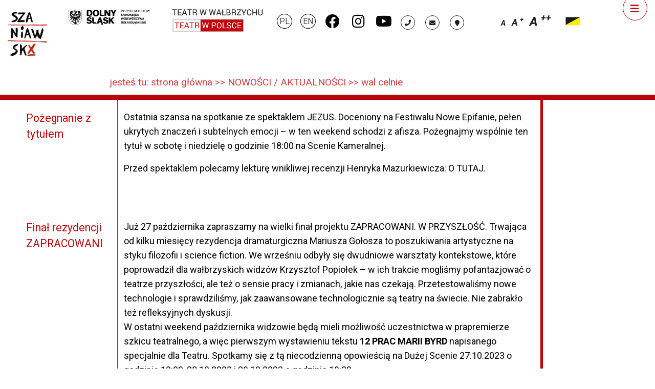

--- FILE ---
content_type: text/html; charset=UTF-8
request_url: https://teatr.walbrzych.pl/nowosci-czyli-aktualnosci/page/15/
body_size: 18420
content:
<!DOCTYPE html>
<html class="no-js" dir="ltr" lang="pl-PL" prefix="og: https://ogp.me/ns#">
	<head>
		<meta charset="UTF-8">
		<meta name="deklaracja-dostepnosci" content="https://teatr.walbrzych.pl/teatr-dostepny/deklaracja-dostepnosci/" >
		<meta name="viewport" content="width=device-width, initial-scale=1.0" >
		<link rel="profile" href="https://gmpg.org/xfn/11">
		
		<!-- All in One SEO 4.5.9.2 - aioseo.com -->
		<meta name="robots" content="noindex, nofollow, max-image-preview:large" />
		<link rel="canonical" href="https://teatr.walbrzych.pl/nowosci-czyli-aktualnosci/" />
		<meta name="generator" content="All in One SEO (AIOSEO) 4.5.9.2" />
		<meta property="og:locale" content="pl_PL" />
		<meta property="og:site_name" content="Teatr Dramatyczny im. Jerzego Szaniawskiego w Wałbrzychu – Strona internetowa Teatru Dramatycznego im. Jerzego Szaniawskiego w Wałbrzychu. Aktualny repertuar, spektakle, bilety" />
		<meta property="og:type" content="article" />
		<meta property="og:title" content="NOWOŚCI czyli aktualności – Teatr Dramatyczny im. Jerzego Szaniawskiego w Wałbrzychu – Page 15" />
		<meta property="og:url" content="https://teatr.walbrzych.pl/nowosci-czyli-aktualnosci/" />
		<meta property="og:image" content="https://teatr.walbrzych.pl/wp-content/uploads/2025/09/cropped-szaniawskx-1.jpg" />
		<meta property="og:image:secure_url" content="https://teatr.walbrzych.pl/wp-content/uploads/2025/09/cropped-szaniawskx-1.jpg" />
		<meta property="article:published_time" content="2020-11-26T12:07:10+00:00" />
		<meta property="article:modified_time" content="2021-02-08T13:12:19+00:00" />
		<meta name="twitter:card" content="summary_large_image" />
		<meta name="twitter:title" content="NOWOŚCI czyli aktualności – Teatr Dramatyczny im. Jerzego Szaniawskiego w Wałbrzychu – Page 15" />
		<meta name="twitter:image" content="https://teatr.walbrzych.pl/wp-content/uploads/2025/09/cropped-szaniawskx-1.jpg" />
		<script type="application/ld+json" class="aioseo-schema">
			{"@context":"https:\/\/schema.org","@graph":[{"@type":"BreadcrumbList","@id":"https:\/\/teatr.walbrzych.pl\/nowosci-czyli-aktualnosci\/#breadcrumblist","itemListElement":[{"@type":"ListItem","@id":"https:\/\/teatr.walbrzych.pl\/#listItem","position":1,"name":"Dom","item":"https:\/\/teatr.walbrzych.pl\/","nextItem":"https:\/\/teatr.walbrzych.pl\/nowosci-czyli-aktualnosci\/#listItem"},{"@type":"ListItem","@id":"https:\/\/teatr.walbrzych.pl\/nowosci-czyli-aktualnosci\/#listItem","position":2,"name":"NOWO\u015aCI czyli aktualno\u015bci","previousItem":"https:\/\/teatr.walbrzych.pl\/#listItem"}]},{"@type":"Organization","@id":"https:\/\/teatr.walbrzych.pl\/#organization","name":"Teatr Dramatyczny im. Jerzego Szaniawskiego w Wa\u0142brzychu","url":"https:\/\/teatr.walbrzych.pl\/","logo":{"@type":"ImageObject","url":"https:\/\/teatr.walbrzych.pl\/wp-content\/uploads\/2023\/08\/1.jpg","@id":"https:\/\/teatr.walbrzych.pl\/nowosci-czyli-aktualnosci\/#organizationLogo","width":903,"height":903},"image":{"@id":"https:\/\/teatr.walbrzych.pl\/nowosci-czyli-aktualnosci\/#organizationLogo"},"contactPoint":{"@type":"ContactPoint","telephone":"+48746488301","contactType":"Sales"}},{"@type":"WebPage","@id":"https:\/\/teatr.walbrzych.pl\/nowosci-czyli-aktualnosci\/#webpage","url":"https:\/\/teatr.walbrzych.pl\/nowosci-czyli-aktualnosci\/","name":"NOWO\u015aCI czyli aktualno\u015bci \u2013 Teatr Dramatyczny im. Jerzego Szaniawskiego w Wa\u0142brzychu \u2013 Page 15","inLanguage":"pl-PL","isPartOf":{"@id":"https:\/\/teatr.walbrzych.pl\/#website"},"breadcrumb":{"@id":"https:\/\/teatr.walbrzych.pl\/nowosci-czyli-aktualnosci\/#breadcrumblist"},"datePublished":"2020-11-26T13:07:10+01:00","dateModified":"2021-02-08T14:12:19+01:00"},{"@type":"WebSite","@id":"https:\/\/teatr.walbrzych.pl\/#website","url":"https:\/\/teatr.walbrzych.pl\/","name":"Teatr Dramatyczny im. Jerzego Szaniawskiego w Wa\u0142brzychu","alternateName":"Teatr SZANIAWSKX w Wa\u0142brzychu","description":"Strona internetowa Teatru Dramatycznego im. Jerzego Szaniawskiego w Wa\u0142brzychu. Aktualny repertuar, spektakle, bilety","inLanguage":"pl-PL","publisher":{"@id":"https:\/\/teatr.walbrzych.pl\/#organization"}}]}
		</script>
		<!-- All in One SEO -->


	<!-- This site is optimized with the Yoast SEO plugin v22.4 - https://yoast.com/wordpress/plugins/seo/ -->
	<title>NOWOŚCI czyli aktualności – Teatr Dramatyczny im. Jerzego Szaniawskiego w Wałbrzychu – Page 15</title>
	<meta name="description" content="NOWOŚCI czyli aktualności - Teatr Dramatyczny im. Jerzego Szaniawskiego w Wałbrzychu" />
	<link rel="canonical" href="https://teatr.walbrzych.pl/nowosci-czyli-aktualnosci/" />
	<meta property="og:locale" content="pl_PL" />
	<meta property="og:locale:alternate" content="en_GB" />
	<meta property="og:type" content="article" />
	<meta property="og:title" content="NOWOŚCI czyli aktualności - Teatr Dramatyczny im. Jerzego Szaniawskiego w Wałbrzychu" />
	<meta property="og:description" content="NOWOŚCI czyli aktualności - Teatr Dramatyczny im. Jerzego Szaniawskiego w Wałbrzychu" />
	<meta property="og:url" content="https://teatr.walbrzych.pl/nowosci-czyli-aktualnosci/" />
	<meta property="og:site_name" content="Teatr Dramatyczny im. Jerzego Szaniawskiego w Wałbrzychu" />
	<meta property="article:publisher" content="https://www.facebook.com/teatrwwalbrzychu" />
	<meta property="article:modified_time" content="2021-02-08T13:12:19+00:00" />
	<meta name="twitter:card" content="summary_large_image" />
	<script type="application/ld+json" class="yoast-schema-graph">{"@context":"https://schema.org","@graph":[{"@type":"WebPage","@id":"https://teatr.walbrzych.pl/nowosci-czyli-aktualnosci/","url":"https://teatr.walbrzych.pl/nowosci-czyli-aktualnosci/","name":"NOWOŚCI czyli aktualności - Teatr Dramatyczny im. Jerzego Szaniawskiego w Wałbrzychu","isPartOf":{"@id":"https://teatr.walbrzych.pl/#website"},"datePublished":"2020-11-26T12:07:10+00:00","dateModified":"2021-02-08T13:12:19+00:00","description":"NOWOŚCI czyli aktualności - Teatr Dramatyczny im. Jerzego Szaniawskiego w Wałbrzychu","inLanguage":"pl-PL","potentialAction":[{"@type":"ReadAction","target":["https://teatr.walbrzych.pl/nowosci-czyli-aktualnosci/"]}]},{"@type":"WebSite","@id":"https://teatr.walbrzych.pl/#website","url":"https://teatr.walbrzych.pl/","name":"Teatr Dramatyczny im. Jerzego Szaniawskiego w Wałbrzychu","description":"Strona internetowa Teatru Dramatycznego im. Jerzego Szaniawskiego w Wałbrzychu. Aktualny repertuar, spektakle, bilety","publisher":{"@id":"https://teatr.walbrzych.pl/#organization"},"potentialAction":[{"@type":"SearchAction","target":{"@type":"EntryPoint","urlTemplate":"https://teatr.walbrzych.pl/?s={search_term_string}"},"query-input":"required name=search_term_string"}],"inLanguage":"pl-PL"},{"@type":"Organization","@id":"https://teatr.walbrzych.pl/#organization","name":"Teatr Dramatyczny im. Jerzego Szaniawskiego w Wałbrzychu","url":"https://teatr.walbrzych.pl/","logo":{"@type":"ImageObject","inLanguage":"pl-PL","@id":"https://teatr.walbrzych.pl/#/schema/logo/image/","url":"https://teatr.walbrzych.pl/wp-content/uploads/2021/03/sza-niaw-ski.jpg","contentUrl":"https://teatr.walbrzych.pl/wp-content/uploads/2021/03/sza-niaw-ski.jpg","width":518,"height":515,"caption":"Teatr Dramatyczny im. Jerzego Szaniawskiego w Wałbrzychu"},"image":{"@id":"https://teatr.walbrzych.pl/#/schema/logo/image/"},"sameAs":["https://www.facebook.com/teatrwwalbrzychu","https://www.instagram.com/teatr_dramatyczny_walbrzych/","https://www.youtube.com/user/teatrwch"]}]}</script>
	<!-- / Yoast SEO plugin. -->


<link rel='dns-prefetch' href='//fonts.googleapis.com' />
<link rel="alternate" type="application/rss+xml" title="Teatr Dramatyczny im. Jerzego Szaniawskiego w Wałbrzychu &raquo; Kanał z wpisami" href="https://teatr.walbrzych.pl/feed/" />
<link rel="alternate" type="application/rss+xml" title="Teatr Dramatyczny im. Jerzego Szaniawskiego w Wałbrzychu &raquo; Kanał z komentarzami" href="https://teatr.walbrzych.pl/comments/feed/" />
<script>
window._wpemojiSettings = {"baseUrl":"https:\/\/s.w.org\/images\/core\/emoji\/15.0.3\/72x72\/","ext":".png","svgUrl":"https:\/\/s.w.org\/images\/core\/emoji\/15.0.3\/svg\/","svgExt":".svg","source":{"concatemoji":"https:\/\/teatr.walbrzych.pl\/wp-includes\/js\/wp-emoji-release.min.js?ver=4d53b2fa77fd2db89e3a2f6e85f91692"}};
/*! This file is auto-generated */
!function(i,n){var o,s,e;function c(e){try{var t={supportTests:e,timestamp:(new Date).valueOf()};sessionStorage.setItem(o,JSON.stringify(t))}catch(e){}}function p(e,t,n){e.clearRect(0,0,e.canvas.width,e.canvas.height),e.fillText(t,0,0);var t=new Uint32Array(e.getImageData(0,0,e.canvas.width,e.canvas.height).data),r=(e.clearRect(0,0,e.canvas.width,e.canvas.height),e.fillText(n,0,0),new Uint32Array(e.getImageData(0,0,e.canvas.width,e.canvas.height).data));return t.every(function(e,t){return e===r[t]})}function u(e,t,n){switch(t){case"flag":return n(e,"\ud83c\udff3\ufe0f\u200d\u26a7\ufe0f","\ud83c\udff3\ufe0f\u200b\u26a7\ufe0f")?!1:!n(e,"\ud83c\uddfa\ud83c\uddf3","\ud83c\uddfa\u200b\ud83c\uddf3")&&!n(e,"\ud83c\udff4\udb40\udc67\udb40\udc62\udb40\udc65\udb40\udc6e\udb40\udc67\udb40\udc7f","\ud83c\udff4\u200b\udb40\udc67\u200b\udb40\udc62\u200b\udb40\udc65\u200b\udb40\udc6e\u200b\udb40\udc67\u200b\udb40\udc7f");case"emoji":return!n(e,"\ud83d\udc26\u200d\u2b1b","\ud83d\udc26\u200b\u2b1b")}return!1}function f(e,t,n){var r="undefined"!=typeof WorkerGlobalScope&&self instanceof WorkerGlobalScope?new OffscreenCanvas(300,150):i.createElement("canvas"),a=r.getContext("2d",{willReadFrequently:!0}),o=(a.textBaseline="top",a.font="600 32px Arial",{});return e.forEach(function(e){o[e]=t(a,e,n)}),o}function t(e){var t=i.createElement("script");t.src=e,t.defer=!0,i.head.appendChild(t)}"undefined"!=typeof Promise&&(o="wpEmojiSettingsSupports",s=["flag","emoji"],n.supports={everything:!0,everythingExceptFlag:!0},e=new Promise(function(e){i.addEventListener("DOMContentLoaded",e,{once:!0})}),new Promise(function(t){var n=function(){try{var e=JSON.parse(sessionStorage.getItem(o));if("object"==typeof e&&"number"==typeof e.timestamp&&(new Date).valueOf()<e.timestamp+604800&&"object"==typeof e.supportTests)return e.supportTests}catch(e){}return null}();if(!n){if("undefined"!=typeof Worker&&"undefined"!=typeof OffscreenCanvas&&"undefined"!=typeof URL&&URL.createObjectURL&&"undefined"!=typeof Blob)try{var e="postMessage("+f.toString()+"("+[JSON.stringify(s),u.toString(),p.toString()].join(",")+"));",r=new Blob([e],{type:"text/javascript"}),a=new Worker(URL.createObjectURL(r),{name:"wpTestEmojiSupports"});return void(a.onmessage=function(e){c(n=e.data),a.terminate(),t(n)})}catch(e){}c(n=f(s,u,p))}t(n)}).then(function(e){for(var t in e)n.supports[t]=e[t],n.supports.everything=n.supports.everything&&n.supports[t],"flag"!==t&&(n.supports.everythingExceptFlag=n.supports.everythingExceptFlag&&n.supports[t]);n.supports.everythingExceptFlag=n.supports.everythingExceptFlag&&!n.supports.flag,n.DOMReady=!1,n.readyCallback=function(){n.DOMReady=!0}}).then(function(){return e}).then(function(){var e;n.supports.everything||(n.readyCallback(),(e=n.source||{}).concatemoji?t(e.concatemoji):e.wpemoji&&e.twemoji&&(t(e.twemoji),t(e.wpemoji)))}))}((window,document),window._wpemojiSettings);
</script>
<link rel='stylesheet' id='wp-event-manager-frontend-css' href='https://teatr.walbrzych.pl/wp-content/plugins/wp-event-manager/assets/css/frontend.min.css?ver=4d53b2fa77fd2db89e3a2f6e85f91692' media='all' />
<link rel='stylesheet' id='wp-event-manager-jquery-ui-daterangepicker-css' href='https://teatr.walbrzych.pl/wp-content/plugins/wp-event-manager/assets/js/jquery-ui-daterangepicker/jquery.comiseo.daterangepicker.css?ver=4d53b2fa77fd2db89e3a2f6e85f91692' media='all' />
<link rel='stylesheet' id='wp-event-manager-jquery-ui-daterangepicker-style-css' href='https://teatr.walbrzych.pl/wp-content/plugins/wp-event-manager/assets/js/jquery-ui-daterangepicker/styles.css?ver=4d53b2fa77fd2db89e3a2f6e85f91692' media='all' />
<link rel='stylesheet' id='wp-event-manager-jquery-ui-css-css' href='https://teatr.walbrzych.pl/wp-content/plugins/wp-event-manager/assets/js/jquery-ui/jquery-ui.css?ver=4d53b2fa77fd2db89e3a2f6e85f91692' media='all' />
<link rel='stylesheet' id='wp-event-manager-grid-style-css' href='https://teatr.walbrzych.pl/wp-content/plugins/wp-event-manager/assets/css/wpem-grid.min.css?ver=4d53b2fa77fd2db89e3a2f6e85f91692' media='all' />
<link rel='stylesheet' id='wp-event-manager-font-style-css' href='https://teatr.walbrzych.pl/wp-content/plugins/wp-event-manager/assets/fonts/style.css?ver=4d53b2fa77fd2db89e3a2f6e85f91692' media='all' />
<style id='wp-emoji-styles-inline-css'>

	img.wp-smiley, img.emoji {
		display: inline !important;
		border: none !important;
		box-shadow: none !important;
		height: 1em !important;
		width: 1em !important;
		margin: 0 0.07em !important;
		vertical-align: -0.1em !important;
		background: none !important;
		padding: 0 !important;
	}
</style>
<link rel='stylesheet' id='convertkit-broadcasts-css' href='https://teatr.walbrzych.pl/wp-content/plugins/convertkit/resources/frontend/css/broadcasts.css?ver=2.7.5' media='all' />
<link rel='stylesheet' id='convertkit-button-css' href='https://teatr.walbrzych.pl/wp-content/plugins/convertkit/resources/frontend/css/button.css?ver=2.7.5' media='all' />
<link rel='stylesheet' id='convertkit-form-css' href='https://teatr.walbrzych.pl/wp-content/plugins/convertkit/resources/frontend/css/form.css?ver=2.7.5' media='all' />
<style id='classic-theme-styles-inline-css'>
/*! This file is auto-generated */
.wp-block-button__link{color:#fff;background-color:#32373c;border-radius:9999px;box-shadow:none;text-decoration:none;padding:calc(.667em + 2px) calc(1.333em + 2px);font-size:1.125em}.wp-block-file__button{background:#32373c;color:#fff;text-decoration:none}
</style>
<style id='global-styles-inline-css'>
body{--wp--preset--color--black: #000000;--wp--preset--color--cyan-bluish-gray: #abb8c3;--wp--preset--color--white: #ffffff;--wp--preset--color--pale-pink: #f78da7;--wp--preset--color--vivid-red: #cf2e2e;--wp--preset--color--luminous-vivid-orange: #ff6900;--wp--preset--color--luminous-vivid-amber: #fcb900;--wp--preset--color--light-green-cyan: #7bdcb5;--wp--preset--color--vivid-green-cyan: #00d084;--wp--preset--color--pale-cyan-blue: #8ed1fc;--wp--preset--color--vivid-cyan-blue: #0693e3;--wp--preset--color--vivid-purple: #9b51e0;--wp--preset--color--accent: #cd2653;--wp--preset--color--primary: #000000;--wp--preset--color--secondary: #6d6d6d;--wp--preset--color--subtle-background: #dcd7ca;--wp--preset--color--background: #f5efe0;--wp--preset--gradient--vivid-cyan-blue-to-vivid-purple: linear-gradient(135deg,rgba(6,147,227,1) 0%,rgb(155,81,224) 100%);--wp--preset--gradient--light-green-cyan-to-vivid-green-cyan: linear-gradient(135deg,rgb(122,220,180) 0%,rgb(0,208,130) 100%);--wp--preset--gradient--luminous-vivid-amber-to-luminous-vivid-orange: linear-gradient(135deg,rgba(252,185,0,1) 0%,rgba(255,105,0,1) 100%);--wp--preset--gradient--luminous-vivid-orange-to-vivid-red: linear-gradient(135deg,rgba(255,105,0,1) 0%,rgb(207,46,46) 100%);--wp--preset--gradient--very-light-gray-to-cyan-bluish-gray: linear-gradient(135deg,rgb(238,238,238) 0%,rgb(169,184,195) 100%);--wp--preset--gradient--cool-to-warm-spectrum: linear-gradient(135deg,rgb(74,234,220) 0%,rgb(151,120,209) 20%,rgb(207,42,186) 40%,rgb(238,44,130) 60%,rgb(251,105,98) 80%,rgb(254,248,76) 100%);--wp--preset--gradient--blush-light-purple: linear-gradient(135deg,rgb(255,206,236) 0%,rgb(152,150,240) 100%);--wp--preset--gradient--blush-bordeaux: linear-gradient(135deg,rgb(254,205,165) 0%,rgb(254,45,45) 50%,rgb(107,0,62) 100%);--wp--preset--gradient--luminous-dusk: linear-gradient(135deg,rgb(255,203,112) 0%,rgb(199,81,192) 50%,rgb(65,88,208) 100%);--wp--preset--gradient--pale-ocean: linear-gradient(135deg,rgb(255,245,203) 0%,rgb(182,227,212) 50%,rgb(51,167,181) 100%);--wp--preset--gradient--electric-grass: linear-gradient(135deg,rgb(202,248,128) 0%,rgb(113,206,126) 100%);--wp--preset--gradient--midnight: linear-gradient(135deg,rgb(2,3,129) 0%,rgb(40,116,252) 100%);--wp--preset--font-size--small: 18px;--wp--preset--font-size--medium: 20px;--wp--preset--font-size--large: 26.25px;--wp--preset--font-size--x-large: 42px;--wp--preset--font-size--normal: 21px;--wp--preset--font-size--larger: 32px;--wp--preset--spacing--20: 0.44rem;--wp--preset--spacing--30: 0.67rem;--wp--preset--spacing--40: 1rem;--wp--preset--spacing--50: 1.5rem;--wp--preset--spacing--60: 2.25rem;--wp--preset--spacing--70: 3.38rem;--wp--preset--spacing--80: 5.06rem;--wp--preset--shadow--natural: 6px 6px 9px rgba(0, 0, 0, 0.2);--wp--preset--shadow--deep: 12px 12px 50px rgba(0, 0, 0, 0.4);--wp--preset--shadow--sharp: 6px 6px 0px rgba(0, 0, 0, 0.2);--wp--preset--shadow--outlined: 6px 6px 0px -3px rgba(255, 255, 255, 1), 6px 6px rgba(0, 0, 0, 1);--wp--preset--shadow--crisp: 6px 6px 0px rgba(0, 0, 0, 1);}:where(.is-layout-flex){gap: 0.5em;}:where(.is-layout-grid){gap: 0.5em;}body .is-layout-flex{display: flex;}body .is-layout-flex{flex-wrap: wrap;align-items: center;}body .is-layout-flex > *{margin: 0;}body .is-layout-grid{display: grid;}body .is-layout-grid > *{margin: 0;}:where(.wp-block-columns.is-layout-flex){gap: 2em;}:where(.wp-block-columns.is-layout-grid){gap: 2em;}:where(.wp-block-post-template.is-layout-flex){gap: 1.25em;}:where(.wp-block-post-template.is-layout-grid){gap: 1.25em;}.has-black-color{color: var(--wp--preset--color--black) !important;}.has-cyan-bluish-gray-color{color: var(--wp--preset--color--cyan-bluish-gray) !important;}.has-white-color{color: var(--wp--preset--color--white) !important;}.has-pale-pink-color{color: var(--wp--preset--color--pale-pink) !important;}.has-vivid-red-color{color: var(--wp--preset--color--vivid-red) !important;}.has-luminous-vivid-orange-color{color: var(--wp--preset--color--luminous-vivid-orange) !important;}.has-luminous-vivid-amber-color{color: var(--wp--preset--color--luminous-vivid-amber) !important;}.has-light-green-cyan-color{color: var(--wp--preset--color--light-green-cyan) !important;}.has-vivid-green-cyan-color{color: var(--wp--preset--color--vivid-green-cyan) !important;}.has-pale-cyan-blue-color{color: var(--wp--preset--color--pale-cyan-blue) !important;}.has-vivid-cyan-blue-color{color: var(--wp--preset--color--vivid-cyan-blue) !important;}.has-vivid-purple-color{color: var(--wp--preset--color--vivid-purple) !important;}.has-black-background-color{background-color: var(--wp--preset--color--black) !important;}.has-cyan-bluish-gray-background-color{background-color: var(--wp--preset--color--cyan-bluish-gray) !important;}.has-white-background-color{background-color: var(--wp--preset--color--white) !important;}.has-pale-pink-background-color{background-color: var(--wp--preset--color--pale-pink) !important;}.has-vivid-red-background-color{background-color: var(--wp--preset--color--vivid-red) !important;}.has-luminous-vivid-orange-background-color{background-color: var(--wp--preset--color--luminous-vivid-orange) !important;}.has-luminous-vivid-amber-background-color{background-color: var(--wp--preset--color--luminous-vivid-amber) !important;}.has-light-green-cyan-background-color{background-color: var(--wp--preset--color--light-green-cyan) !important;}.has-vivid-green-cyan-background-color{background-color: var(--wp--preset--color--vivid-green-cyan) !important;}.has-pale-cyan-blue-background-color{background-color: var(--wp--preset--color--pale-cyan-blue) !important;}.has-vivid-cyan-blue-background-color{background-color: var(--wp--preset--color--vivid-cyan-blue) !important;}.has-vivid-purple-background-color{background-color: var(--wp--preset--color--vivid-purple) !important;}.has-black-border-color{border-color: var(--wp--preset--color--black) !important;}.has-cyan-bluish-gray-border-color{border-color: var(--wp--preset--color--cyan-bluish-gray) !important;}.has-white-border-color{border-color: var(--wp--preset--color--white) !important;}.has-pale-pink-border-color{border-color: var(--wp--preset--color--pale-pink) !important;}.has-vivid-red-border-color{border-color: var(--wp--preset--color--vivid-red) !important;}.has-luminous-vivid-orange-border-color{border-color: var(--wp--preset--color--luminous-vivid-orange) !important;}.has-luminous-vivid-amber-border-color{border-color: var(--wp--preset--color--luminous-vivid-amber) !important;}.has-light-green-cyan-border-color{border-color: var(--wp--preset--color--light-green-cyan) !important;}.has-vivid-green-cyan-border-color{border-color: var(--wp--preset--color--vivid-green-cyan) !important;}.has-pale-cyan-blue-border-color{border-color: var(--wp--preset--color--pale-cyan-blue) !important;}.has-vivid-cyan-blue-border-color{border-color: var(--wp--preset--color--vivid-cyan-blue) !important;}.has-vivid-purple-border-color{border-color: var(--wp--preset--color--vivid-purple) !important;}.has-vivid-cyan-blue-to-vivid-purple-gradient-background{background: var(--wp--preset--gradient--vivid-cyan-blue-to-vivid-purple) !important;}.has-light-green-cyan-to-vivid-green-cyan-gradient-background{background: var(--wp--preset--gradient--light-green-cyan-to-vivid-green-cyan) !important;}.has-luminous-vivid-amber-to-luminous-vivid-orange-gradient-background{background: var(--wp--preset--gradient--luminous-vivid-amber-to-luminous-vivid-orange) !important;}.has-luminous-vivid-orange-to-vivid-red-gradient-background{background: var(--wp--preset--gradient--luminous-vivid-orange-to-vivid-red) !important;}.has-very-light-gray-to-cyan-bluish-gray-gradient-background{background: var(--wp--preset--gradient--very-light-gray-to-cyan-bluish-gray) !important;}.has-cool-to-warm-spectrum-gradient-background{background: var(--wp--preset--gradient--cool-to-warm-spectrum) !important;}.has-blush-light-purple-gradient-background{background: var(--wp--preset--gradient--blush-light-purple) !important;}.has-blush-bordeaux-gradient-background{background: var(--wp--preset--gradient--blush-bordeaux) !important;}.has-luminous-dusk-gradient-background{background: var(--wp--preset--gradient--luminous-dusk) !important;}.has-pale-ocean-gradient-background{background: var(--wp--preset--gradient--pale-ocean) !important;}.has-electric-grass-gradient-background{background: var(--wp--preset--gradient--electric-grass) !important;}.has-midnight-gradient-background{background: var(--wp--preset--gradient--midnight) !important;}.has-small-font-size{font-size: var(--wp--preset--font-size--small) !important;}.has-medium-font-size{font-size: var(--wp--preset--font-size--medium) !important;}.has-large-font-size{font-size: var(--wp--preset--font-size--large) !important;}.has-x-large-font-size{font-size: var(--wp--preset--font-size--x-large) !important;}
.wp-block-navigation a:where(:not(.wp-element-button)){color: inherit;}
:where(.wp-block-post-template.is-layout-flex){gap: 1.25em;}:where(.wp-block-post-template.is-layout-grid){gap: 1.25em;}
:where(.wp-block-columns.is-layout-flex){gap: 2em;}:where(.wp-block-columns.is-layout-grid){gap: 2em;}
.wp-block-pullquote{font-size: 1.5em;line-height: 1.6;}
</style>
<link rel='stylesheet' id='spacexchimp_p005-bootstrap-tooltip-css-css' href='https://teatr.walbrzych.pl/wp-content/plugins/social-media-buttons-toolbar/inc/lib/bootstrap-tooltip/bootstrap-tooltip.css?ver=4.73' media='all' />
<link rel='stylesheet' id='spacexchimp_p005-frontend-css-css' href='https://teatr.walbrzych.pl/wp-content/plugins/social-media-buttons-toolbar/inc/css/frontend.css?ver=4.73' media='all' />
<style id='spacexchimp_p005-frontend-css-inline-css'>

                    .sxc-follow-buttons {
                        text-align: center !important;
                    }
                    .sxc-follow-buttons .sxc-follow-button,
                    .sxc-follow-buttons .sxc-follow-button a,
                    .sxc-follow-buttons .sxc-follow-button a img {
                        width: 20px !important;
                        height: 20px !important;
                    }
                    .sxc-follow-buttons .sxc-follow-button {
                        margin: 5px !important;
                    }
                  
</style>
<link rel='stylesheet' id='SFSImainCss-css' href='https://teatr.walbrzych.pl/wp-content/plugins/ultimate-social-media-icons/css/sfsi-style.css?ver=2.8.9' media='all' />
<link rel='stylesheet' id='wp-event-manager-jquery-timepicker-css-css' href='https://teatr.walbrzych.pl/wp-content/plugins/wp-event-manager/assets/js/jquery-timepicker/jquery.timepicker.min.css?ver=4d53b2fa77fd2db89e3a2f6e85f91692' media='all' />
<link rel='stylesheet' id='twentytwenty-style-css' href='https://teatr.walbrzych.pl/wp-content/themes/2020-teatr/style.css?ver=1.0' media='all' />
<style id='twentytwenty-style-inline-css'>
.color-accent,.color-accent-hover:hover,.color-accent-hover:focus,:root .has-accent-color,.has-drop-cap:not(:focus):first-letter,.wp-block-button.is-style-outline,a { color: #cd2653; }blockquote,.border-color-accent,.border-color-accent-hover:hover,.border-color-accent-hover:focus { border-color: #cd2653; }button,.button,.faux-button,.wp-block-button__link,.wp-block-file .wp-block-file__button,input[type="button"],input[type="reset"],input[type="submit"],.bg-accent,.bg-accent-hover:hover,.bg-accent-hover:focus,:root .has-accent-background-color,.comment-reply-link { background-color: #cd2653; }.fill-children-accent,.fill-children-accent * { fill: #cd2653; }body,.entry-title a,:root .has-primary-color { color: #000000; }:root .has-primary-background-color { background-color: #000000; }cite,figcaption,.wp-caption-text,.post-meta,.entry-content .wp-block-archives li,.entry-content .wp-block-categories li,.entry-content .wp-block-latest-posts li,.wp-block-latest-comments__comment-date,.wp-block-latest-posts__post-date,.wp-block-embed figcaption,.wp-block-image figcaption,.wp-block-pullquote cite,.comment-metadata,.comment-respond .comment-notes,.comment-respond .logged-in-as,.pagination .dots,.entry-content hr:not(.has-background),hr.styled-separator,:root .has-secondary-color { color: #6d6d6d; }:root .has-secondary-background-color { background-color: #6d6d6d; }pre,fieldset,input,textarea,table,table *,hr { border-color: #dcd7ca; }caption,code,code,kbd,samp,.wp-block-table.is-style-stripes tbody tr:nth-child(odd),:root .has-subtle-background-background-color { background-color: #dcd7ca; }.wp-block-table.is-style-stripes { border-bottom-color: #dcd7ca; }.wp-block-latest-posts.is-grid li { border-top-color: #dcd7ca; }:root .has-subtle-background-color { color: #dcd7ca; }body:not(.overlay-header) .primary-menu > li > a,body:not(.overlay-header) .primary-menu > li > .icon,.modal-menu a,.footer-menu a, .footer-widgets a,#site-footer .wp-block-button.is-style-outline,.wp-block-pullquote:before,.singular:not(.overlay-header) .entry-header a,.archive-header a,.header-footer-group .color-accent,.header-footer-group .color-accent-hover:hover { color: #cd2653; }.social-icons a,#site-footer button:not(.toggle),#site-footer .button,#site-footer .faux-button,#site-footer .wp-block-button__link,#site-footer .wp-block-file__button,#site-footer input[type="button"],#site-footer input[type="reset"],#site-footer input[type="submit"] { background-color: #cd2653; }.header-footer-group,body:not(.overlay-header) #site-header .toggle,.menu-modal .toggle { color: #000000; }body:not(.overlay-header) .primary-menu ul { background-color: #000000; }body:not(.overlay-header) .primary-menu > li > ul:after { border-bottom-color: #000000; }body:not(.overlay-header) .primary-menu ul ul:after { border-left-color: #000000; }.site-description,body:not(.overlay-header) .toggle-inner .toggle-text,.widget .post-date,.widget .rss-date,.widget_archive li,.widget_categories li,.widget cite,.widget_pages li,.widget_meta li,.widget_nav_menu li,.powered-by-wordpress,.to-the-top,.singular .entry-header .post-meta,.singular:not(.overlay-header) .entry-header .post-meta a { color: #6d6d6d; }.header-footer-group pre,.header-footer-group fieldset,.header-footer-group input,.header-footer-group textarea,.header-footer-group table,.header-footer-group table *,.footer-nav-widgets-wrapper,#site-footer,.menu-modal nav *,.footer-widgets-outer-wrapper,.footer-top { border-color: #dcd7ca; }.header-footer-group table caption,body:not(.overlay-header) .header-inner .toggle-wrapper::before { background-color: #dcd7ca; }
</style>
<link rel='stylesheet' id='twentytwenty-print-style-css' href='https://teatr.walbrzych.pl/wp-content/themes/2020-teatr/print.css?ver=1.0' media='print' />
<link rel='stylesheet' id='teatr-style-d-css' href='https://teatr.walbrzych.pl/wp-content/themes/2020-teatr/style.css' media='all' />
<link rel='stylesheet' id='teatr-fa-css' href='https://teatr.walbrzych.pl/wp-content/themes/2020-teatr/assets/fa/css/all.css' media='all' />
<link rel='stylesheet' id='teatr-google-fonts-css' href='https://fonts.googleapis.com/css2?family=Roboto%3Aital%2Cwght%400%2C300%3B0%2C400%3B0%2C500%3B0%2C700%3B0%2C900%3B1%2C700&#038;display=swap&#038;ver=4d53b2fa77fd2db89e3a2f6e85f91692' media='all' />
<link rel='stylesheet' id='teatr-bootstrap-css' href='https://teatr.walbrzych.pl/wp-content/themes/2020-teatr/assets/css/bootstrap.min.css' media='all' />
<link rel='stylesheet' id='teatr-slick-css' href='https://teatr.walbrzych.pl/wp-content/themes/2020-teatr/assets/css/slick.css' media='all' />
<link rel='stylesheet' id='teatr-slick-theme-css' href='https://teatr.walbrzych.pl/wp-content/themes/2020-teatr/assets/css/slick-theme.css' media='all' />
<link rel='stylesheet' id='teatr-style-css' href='https://teatr.walbrzych.pl/wp-content/themes/2020-teatr/assets/css/style.css' media='all' />
<link rel='stylesheet' id='elementor-icons-css' href='https://teatr.walbrzych.pl/wp-content/plugins/elementor/assets/lib/eicons/css/elementor-icons.min.css?ver=5.29.0' media='all' />
<link rel='stylesheet' id='elementor-frontend-css' href='https://teatr.walbrzych.pl/wp-content/plugins/elementor/assets/css/frontend.min.css?ver=3.20.3' media='all' />
<link rel='stylesheet' id='swiper-css' href='https://teatr.walbrzych.pl/wp-content/plugins/elementor/assets/lib/swiper/v8/css/swiper.min.css?ver=8.4.5' media='all' />
<link rel='stylesheet' id='elementor-post-19731-css' href='https://teatr.walbrzych.pl/wp-content/uploads/elementor/css/post-19731.css?ver=1727765305' media='all' />
<link rel='stylesheet' id='elementor-global-css' href='https://teatr.walbrzych.pl/wp-content/uploads/elementor/css/global.css?ver=1712140432' media='all' />
<link rel='stylesheet' id='google-fonts-1-css' href='https://fonts.googleapis.com/css?family=Roboto%3A100%2C100italic%2C200%2C200italic%2C300%2C300italic%2C400%2C400italic%2C500%2C500italic%2C600%2C600italic%2C700%2C700italic%2C800%2C800italic%2C900%2C900italic%7CRoboto+Slab%3A100%2C100italic%2C200%2C200italic%2C300%2C300italic%2C400%2C400italic%2C500%2C500italic%2C600%2C600italic%2C700%2C700italic%2C800%2C800italic%2C900%2C900italic&#038;display=auto&#038;subset=latin-ext&#038;ver=4d53b2fa77fd2db89e3a2f6e85f91692' media='all' />
<link rel="preconnect" href="https://fonts.gstatic.com/" crossorigin><script src="https://teatr.walbrzych.pl/wp-includes/js/jquery/jquery.min.js?ver=3.7.1" id="jquery-core-js"></script>
<script src="https://teatr.walbrzych.pl/wp-includes/js/jquery/jquery-migrate.min.js?ver=3.4.1" id="jquery-migrate-js"></script>
<script src="https://teatr.walbrzych.pl/wp-content/plugins/social-media-buttons-toolbar/inc/lib/bootstrap-tooltip/bootstrap-tooltip.js?ver=4.73" id="spacexchimp_p005-bootstrap-tooltip-js-js"></script>
<script src="https://teatr.walbrzych.pl/wp-content/themes/2020-teatr/assets/js/index.js?ver=1.0" id="twentytwenty-js-js" async></script>
<script src="https://teatr.walbrzych.pl/wp-content/themes/2020-teatr/assets/js/slick.min.js" id="teatr-slick-js-js"></script>
<script src="https://teatr.walbrzych.pl/wp-content/themes/2020-teatr/assets/js/bootstrap.min.js" id="teatr-bootstrap-js-js"></script>
<script src="https://teatr.walbrzych.pl/wp-content/themes/2020-teatr/assets/js/script.js" id="teatr-js-js"></script>
<link rel="https://api.w.org/" href="https://teatr.walbrzych.pl/wp-json/" /><link rel="alternate" type="application/json" href="https://teatr.walbrzych.pl/wp-json/wp/v2/pages/19751" /><link rel="EditURI" type="application/rsd+xml" title="RSD" href="https://teatr.walbrzych.pl/xmlrpc.php?rsd" />

<link rel='shortlink' href='https://teatr.walbrzych.pl/?p=19751' />
<link rel="alternate" type="application/json+oembed" href="https://teatr.walbrzych.pl/wp-json/oembed/1.0/embed?url=https%3A%2F%2Fteatr.walbrzych.pl%2Fnowosci-czyli-aktualnosci%2F" />
<link rel="alternate" type="text/xml+oembed" href="https://teatr.walbrzych.pl/wp-json/oembed/1.0/embed?url=https%3A%2F%2Fteatr.walbrzych.pl%2Fnowosci-czyli-aktualnosci%2F&#038;format=xml" />
<meta name="follow.[base64]" content="yz1mHThvUVt9NWEnmtPZ"/>	<script>document.documentElement.className = document.documentElement.className.replace( 'no-js', 'js' );</script>
	<meta name="generator" content="Elementor 3.20.3; features: e_optimized_assets_loading, additional_custom_breakpoints, block_editor_assets_optimize, e_image_loading_optimization; settings: css_print_method-external, google_font-enabled, font_display-auto">
<link rel="icon" href="https://teatr.walbrzych.pl/wp-content/uploads/2025/09/cropped-szaniawskx-32x32.jpg" sizes="32x32" />
<link rel="icon" href="https://teatr.walbrzych.pl/wp-content/uploads/2025/09/cropped-szaniawskx-192x192.jpg" sizes="192x192" />
<link rel="apple-touch-icon" href="https://teatr.walbrzych.pl/wp-content/uploads/2025/09/cropped-szaniawskx-180x180.jpg" />
<meta name="msapplication-TileImage" content="https://teatr.walbrzych.pl/wp-content/uploads/2025/09/cropped-szaniawskx-270x270.jpg" />
		<style id="wp-custom-css">
			.phov p {
	
	color: #000!important;
}


@media (max-width: 767px) {

	.elementor-element-52fce117{
	
	padding-left: 50px;
}
	
	
#post-19745 .widget-image-caption {
		
		margin-top: 5px!important;
	}
	
}


@media (min-width: 992px) and (max-width: 1295px) {
	
	.szablon .col-lg-6 {
		
		max-width: 40%!important;
	}
}		</style>
		<style id="wpforms-css-vars-root">
				:root {
					--wpforms-field-border-radius: 3px;
--wpforms-field-background-color: #ffffff;
--wpforms-field-border-color: rgba( 0, 0, 0, 0.25 );
--wpforms-field-text-color: rgba( 0, 0, 0, 0.7 );
--wpforms-label-color: rgba( 0, 0, 0, 0.85 );
--wpforms-label-sublabel-color: rgba( 0, 0, 0, 0.55 );
--wpforms-label-error-color: #d63637;
--wpforms-button-border-radius: 3px;
--wpforms-button-background-color: #066aab;
--wpforms-button-text-color: #ffffff;
--wpforms-page-break-color: #066aab;
--wpforms-field-size-input-height: 43px;
--wpforms-field-size-input-spacing: 15px;
--wpforms-field-size-font-size: 16px;
--wpforms-field-size-line-height: 19px;
--wpforms-field-size-padding-h: 14px;
--wpforms-field-size-checkbox-size: 16px;
--wpforms-field-size-sublabel-spacing: 5px;
--wpforms-field-size-icon-size: 1;
--wpforms-label-size-font-size: 16px;
--wpforms-label-size-line-height: 19px;
--wpforms-label-size-sublabel-font-size: 14px;
--wpforms-label-size-sublabel-line-height: 17px;
--wpforms-button-size-font-size: 17px;
--wpforms-button-size-height: 41px;
--wpforms-button-size-padding-h: 15px;
--wpforms-button-size-margin-top: 10px;

				}
			</style>	<!-- Meta Pixel Code -->
<script>
!function(f,b,e,v,n,t,s)
{if(f.fbq)return;n=f.fbq=function(){n.callMethod?
n.callMethod.apply(n,arguments):n.queue.push(arguments)};
if(!f._fbq)f._fbq=n;n.push=n;n.loaded=!0;n.version='2.0';
n.queue=[];t=b.createElement(e);t.async=!0;
t.src=v;s=b.getElementsByTagName(e)[0];
s.parentNode.insertBefore(t,s)}(window, document,'script',
'https://connect.facebook.net/en_US/fbevents.js');
fbq('init', '1407023091020719');
fbq('track', 'PageView');
</script>
<noscript><img height="1" width="1" style="display:none"
src="https://www.facebook.com/tr?id=1407023091020719&ev=PageView&noscript=1"
/></noscript>
<!-- End Meta Pixel Code -->
	</head>
	<body>
		<header class="header">
			<div class="container">
				<div class="row">
					<div class="col-3 col-sm-3 col-md-3 col-lg-1 f2">
						<a href="https://teatr.walbrzych.pl">
							<img src="https://teatr.walbrzych.pl/wp-content/themes/2020-teatr/assets/images/szaniawski.png" alt="szaniawski" />
						</a>
					</div>
					<div class="col-6 col-lg-2 f2">
						<a href="https://umwd.dolnyslask.pl/">
							<img src="https://teatr.walbrzych.pl/wp-content/themes/2020-teatr/assets/images/logo2.png" alt="dolny śląsk" />
						</a>
					</div>
					<div class="col-12 col-lg-2 ods d-none d-lg-block">
						<img src="https://teatr.walbrzych.pl/wp-content/themes/2020-teatr/assets/images/logo3.png" alt="teatr w wałbrzychu" class="logo3" />
						<img src="https://teatr.walbrzych.pl/wp-content/themes/2020-teatr/assets/images/logo3a.png" alt="teatr w wałbrzychu" class="logo3a" />
					</div>
					<div class="col-12 col-lg-4 lan d-none d-lg-block">
						<div class="row">
						<ul>
	<li class="lang-item lang-item-66 lang-item-pl current-lang lang-item-first"><a  lang="pl-PL" hreflang="pl-PL" href="https://teatr.walbrzych.pl/nowosci-czyli-aktualnosci/">Polish</a></li>
	<li class="lang-item lang-item-82 lang-item-en"><a  lang="en-GB" hreflang="en-GB" href="https://teatr.walbrzych.pl/en/news-just-news/">English</a></li>
</ul>

						
									<div class="textwidget">
<ul class="sxc-follow-buttons">
<li class="sxc-follow-button">
                                    <a
                                        href="https://www.facebook.com/teatrwwalbrzychu"
                                        
                                        title="Facebook"
                                        target="_blank"
                                    >
                                        <img decoding="async"
                                            src="https://teatr.walbrzych.pl/wp-content/plugins/social-media-buttons-toolbar/inc/img/social-media-icons/facebook.png"
                                            alt="Facebook"
                                        />
                                    </a>
                              </li>
<li class="sxc-follow-button">
                                    <a
                                        href="https://www.instagram.com/teatr_dramatyczny_walbrzych/"
                                        
                                        title="Instagram"
                                        target="_blank"
                                    >
                                        <img decoding="async"
                                            src="https://teatr.walbrzych.pl/wp-content/plugins/social-media-buttons-toolbar/inc/img/social-media-icons/instagram.png"
                                            alt="Instagram"
                                        />
                                    </a>
                              </li>
<li class="sxc-follow-button">
                                    <a
                                        href="https://www.youtube.com/user/teatrwch"
                                        
                                        title="YouTube"
                                        target="_blank"
                                    >
                                        <img decoding="async"
                                            src="https://teatr.walbrzych.pl/wp-content/plugins/social-media-buttons-toolbar/inc/img/social-media-icons/youtube.png"
                                            alt="YouTube"
                                        />
                                    </a>
                              </li>
</ul>

</div>
														<div class="mx1">
	
						<a href="tel:+48746488301" class="top-contact-item"><i class="fa fa-phone" aria-hidden="true"></i><span class="top-contact-item-in"> +48 74 648 83 01</span></a>
						<a href="mailto:teatr@teatr.walbrzych.pl" class="top-contact-item"><i class="fas fa-envelope"></i><span class="top-contact-item-in">teatr@teatr.walbrzych.pl</span></a>
						<span class="top-contact-item"><i class="fa fa-map-marker" aria-hidden="true"></i><span class="top-contact-item-in">Plac Teatralny 1, 58-300 Wałbrzych</span></span>
						</div>
	
						</div>
						</div>
					<div class="col-12 col-lg-2 order-first order-lg-last offset-3 offset-lg-0 py-2 tar por ">
						<span class="fontsize-change-s a1">A</span>
						<span class="fontsize-change-m a2">A <sup>+</sup></span>
						<span class="fontsize-change-l a3">A <sup>++</sup></span>
						<div class="icon-change">
							<img src="https://teatr.walbrzych.pl/wp-content/themes/2020-teatr/assets/images/change.png" alt="ikona" class="change1">
							<img src="https://teatr.walbrzych.pl/wp-content/themes/2020-teatr/assets/images/change2.png" alt="ikona" class="change2">
						</div>
					</div>
				</div>
			</div>
		</header>
    <div class="red-stripe">
        <div class="container" style="position: relative;">
            <div class="menu2">
                <button class="btn btn-primary hamburger" type="button" data-toggle="collapse" data-target="#collapseExample11" aria-expanded="false" aria-controls="collapseExample11">
                    <span class="hamburger-span"></span>
                </button>
                <div class="collapse" id="collapseExample11">
                    <div class="card card-body">
                         
                        <a href="https://teatr.walbrzych.pl/dzien-czyli-repertuar/" class="letter-n">
                            <span class="slider-title">
                                <span>
                                    DZIE<span>Ń</span> <br>czyli repertuar                                    <i class="fa fa-angle-double-left" aria-hidden="true"></i>
                                </span>
                            </span>
                        </a>                         
                         
                        <a href="https://teatr.walbrzych.pl/teatr-dostepny/" class="letter-p3">
                            <span class="slider-title">
                                <span>
                                    TEATR DOSTĘPNY<br>czyli podstawowe informacje                                    <i class="fa fa-angle-double-left" aria-hidden="true"></i>
                                </span>
                            </span>
                        </a>                         
                         
                        <a href="https://teatr.walbrzych.pl/dzialalnosc-czyli-spektakle/" class="letter-c">
                            <span class="slider-title">
                                <span>
                                    DZIAŁALNOŚ<span>Ć</span> <br>czyli spektakle                                    <i class="fa fa-angle-double-left" aria-hidden="true"></i>
                                </span>
                            </span>
                        </a>                         
                         
                        <a href="https://teatr.walbrzych.pl/nowosci-czyli-aktualnosci/" class="letter-s">
                            <span class="slider-title">
                                <span>
                                    NOWO<span>Ś</span>CI <br>czyli aktualności                                    <i class="fa fa-angle-double-left" aria-hidden="true"></i>
                                </span>
                            </span>
                        </a>                         
                         
                        <a href="https://teatr.walbrzych.pl/polaczenia-czyli-kontakty/" class="letter-a">
                            <span class="slider-title">
                                <span>
                                    POŁ<span>Ą</span>CZENIA <br>czyli kontakty                                    <i class="fa fa-angle-double-left" aria-hidden="true"></i>
                                </span>
                            </span>
                        </a>                         
                         
                        <a href="https://teatr.walbrzych.pl/zespol-czyli-ludzie/" class="letter-o">
                            <span class="slider-title">
                                <span>
                                    ZESP<span>Ó</span>Ł <br>czyli ludzie                                    <i class="fa fa-angle-double-left" aria-hidden="true"></i>
                                </span>
                            </span>
                        </a>                         
                         
                        <a href="https://teatr.walbrzych.pl/edukacja-i-projekty/" class="letter-p2">
                            <span class="slider-title">
                                <span>
                                    PROJEKTY i EDUKACJA                                    <i class="fa fa-angle-double-left" aria-hidden="true"></i>
                                </span>
                            </span>
                        </a>                         
                         
                        <a href="https://teatr.walbrzych.pl/oferta-czyli-cena/" class="letter-p3">
                            <span class="slider-title">
                                <span>
                                    OFERTA <br>czyli ceny                                    <i class="fa fa-angle-double-left" aria-hidden="true"></i>
                                </span>
                            </span>
                        </a>                         
                         
                        <a href="https://bilety.teatr.walbrzych.pl/" class="letter-z2">
                            <span class="slider-title">
                                <span>
                                    SPRZEDA<span>Ż</span> <br>czyli bilety on-line                                    <i class="fa fa-angle-double-left" aria-hidden="true"></i>
                                </span>
                            </span>
                        </a>                         
                         
                        <a href="https://teatr.walbrzych.pl/zrodla-czyli-historia/" class="letter-z1">
                            <span class="slider-title">
                                <span>
                                    <span>Ź</span>RÓDŁA <br>czyli historia                                    <i class="fa fa-angle-double-left" aria-hidden="true"></i>
                                </span>
                            </span>
                        </a>                         
                         
                        <a href="https://teatr.walbrzych.pl/zadania-dofinansowane-z-funduszu-promocji-kultury/" class="letter-p3">
                            <span class="slider-title">
                                <span>
                                    Zadania dofinansowane <br>z Funduszu Promocji Kultury                                    <i class="fa fa-angle-double-left" aria-hidden="true"></i>
                                </span>
                            </span>
                        </a>                         
                         
                        <a href="https://teatr.walbrzych.pl/kronika-budowy/" class="letter-p3">
                            <span class="slider-title">
                                <span>
                                    KRONIKA BUDOWY WIDOWNI                                    <i class="fa fa-angle-double-left" aria-hidden="true"></i>
                                </span>
                            </span>
                        </a>                         
                         
                        <a href="https://teatrwalbrzych.nowybip.pl/" class="letter-z2">
                            <span class="slider-title">
                                <span>
                                    BIULETYN INFORMACJI PUBLICZNEJ                                    <i class="fa fa-angle-double-left" aria-hidden="true"></i>
                                </span>
                            </span>
                        </a>                         
                         
                        <a href="https://teatr.walbrzych.pl/partnerzy-czyli-przyjaciele/" class="letter-p1">
                            <span class="slider-title">
                                <span>
                                    PARTNERZY <br>czyli przyjaciele                                    <i class="fa fa-angle-double-left" aria-hidden="true"></i>
                                </span>
                            </span>
                        </a>                         
                                            </div>
                </div>
            </div>
        </div>
        <div class="breadcrumbs" typeof="BreadcrumbList" vocab="http://schema.org/">
            <div class="container">
                <span class="breadcrumb-span"></span>
                jesteś tu: <a href="/">strona główna</a> &gt;&gt; NOWOŚCI / AKTUALNOŚCI &gt;&gt; wal celnie            </div>
        </div>
    </div>
    <div  class="rep-rep history news-n">
        <div class="contact-acordeon">
            <div class="accordion" id="accordionExample">
                <div class="card">
                    <div class="card-header" id="headingOne">
                                        </div>
                                       
                                        <div class="card-body contact-content" style="display: block;">
                            <div class="container news-page">
                                <div class="news-content">
                                    <div class="row">
                                        <div class="col-12">
                                                                                    <div class="row rzp">
                                                <div class="col-12 col-lg-2" style="text-align: left;">
                                                    <div class="sources-title">
                                                        Pożegnanie z tytułem                                                    </div>
                                                </div>
                                               <div class="col-12 col-lg-8 sources-content"><p>Ostatnia szansa na spotkanie ze spektaklem JEZUS. Doceniony na Festiwalu Nowe Epifanie, pełen ukrytych znaczeń i subtelnych emocji &#8211; w ten weekend schodzi z afisza. Pożegnajmy wspólnie ten tytuł w sobotę i niedzielę o godzinie 18:00 na Scenie Kameralnej.</p>
<p>Przed spektaklem polecamy lekturę wnikliwej recenzji Henryka Mazurkiewicza: <a href="https://teatr.walbrzych.pl/dzialalnosc-czyli-spektakle/jezus/jezus-recenzje/po-orgii/">O TUTAJ.</a></p>
</div>
                                                
                                                <div class="col-12 col-lg-2"> 
                                                   
                                                     
                                               </div>
                                            </div>
                                                                                        <div class="row rzp">
                                                <div class="col-12 col-lg-2" style="text-align: left;">
                                                    <div class="sources-title">
                                                        Finał rezydencji ZAPRACOWANI                                                    </div>
                                                </div>
                                               <div class="col-12 col-lg-8 sources-content"><p>Już 27 października zapraszamy na wielki finał projektu ZAPRACOWANI. W PRZYSZŁOŚĆ. Trwająca od kilku miesięcy rezydencja dramaturgiczna Mariusza Gołosza to poszukiwania artystyczne na styku filozofii i science fiction. We wrześniu odbyły się dwudniowe warsztaty kontekstowe, które poprowadził dla wałbrzyskich widzów Krzysztof Popiołek – w ich trakcie mogliśmy pofantazjować o teatrze przyszłości, ale też o sensie pracy i zmianach, jakie nas czekają. Przetestowaliśmy nowe technologie i sprawdziliśmy, jak zaawansowane technologicznie są teatry na świecie. Nie zabrakło też refleksyjnych dyskusji.<br />
W ostatni weekend października widzowie będą mieli możliwość uczestnictwa w prapremierze szkicu teatralnego, a więc pierwszym wystawieniu tekstu<strong> <a href="https://teatr.walbrzych.pl/dzialalnosc-czyli-spektakle/12-prac-marii-byrd/">12 PRAC MARII BYRD</a> </strong>napisanego specjalnie dla Teatru. Spotkamy się z tą niecodzienną opowieścią na Dużej Scenie 27.10.2023 o godzinie 19:00, 28.10.2023 i 29.10.2023 o godzinie 19:30.</p>
<p>Finał projektu będzie też okazją do wyjątkowego spotkania wokół tematu przyszłości pracy kobiet – po spektaklu zapraszamy na spotkanie z pisarką i aktywistką Agnieszką Szpilą i filozofką Katarzyną Kasią.</p>
<p><iframe title="12 PRAC MARII BYRD" width="580" height="326" src="https://www.youtube.com/embed/uYGDgmYCzRI?feature=oembed" frameborder="0" allow="accelerometer; autoplay; clipboard-write; encrypted-media; gyroscope; picture-in-picture; web-share" referrerpolicy="strict-origin-when-cross-origin" allowfullscreen></iframe></p>
<p>Projekt otrzymał dofinansowanie ze środków Ministra Kultury i Dziedzictwa Narodowego pochodzących z Funduszu Promocji Kultury a także został współfinansowany ze środków otrzymanych z budżetu Województwa Dolnośląskiego. Projekt otrzymał honorowy patronat Rektora Politechniki Wrocławskiej oraz patronat medialny Radia Wrocław i Radia Wrocław Kultura.</p>
</div>
                                                
                                                <div class="col-12 col-lg-2"> 
                                                   
                                                     
                                               </div>
                                            </div>
                                                                                        <div class="row rzp">
                                                <div class="col-12 col-lg-2" style="text-align: left;">
                                                    <div class="sources-title">
                                                        Dzień Edukacji Narodowej!                                                    </div>
                                                </div>
                                               <div class="col-12 col-lg-8 sources-content"><p>Dziś Dzień Edukacji Narodowej! Wszystkim nauczycielkom i nauczycielom, pedagożkom i pedagogom &#8211; wszystkim osobom, które na co dzień dzielą się swoją pasją, rozbudzają talenty i dają młodym ludziom siłę &#8211; dedykujemy nasz dzisiejszy i jutrzejszy spektakl. <strong><a href="https://teatr.walbrzych.pl/dzialalnosc-czyli-spektakle/marta-figura-serpentinata/">MARTA. FIGURA SERPENTINATA</a></strong> to opowieść o niewyczerpanej wyobraźni i zaangażowaniu, ale też o potrzebie codziennego docenienia życiowych przewodników &#8211; i tego Wam życzymy z okazji Waszego święta!<br />
Gramy na Dużej Scenie o 19!</p>
</div>
                                                
                                                <div class="col-12 col-lg-2"> 
                                                   
                                                     
                                               </div>
                                            </div>
                                                                                        <div class="row rzp">
                                                <div class="col-12 col-lg-2" style="text-align: left;">
                                                    <div class="sources-title">
                                                        WCZUJ SIĘ!                                                    </div>
                                                </div>
                                               <div class="col-12 col-lg-8 sources-content"><p>Ostatnia prosta dla warsztatowiczów WCZUJ SIĘ RAZ JESZCZE!</p>
<p>Trwają próby, a efekty ich empatycznej, uważnej pracy będziemy mogli zobaczyć w tę sobotę (14.10. 17:00) i niedzielę (15.10. 18:00) na Scenie Kameralnej. Jakiego Wałbrzycha chcieliby dla siebie i następnych pokoleń? W ten wyborczy weekend spróbujmy razem WCZUĆ SIĘ RAZ JESZCZE!</p>
<p>kuratorka projektu: Renata Ambrożak, reż.: Brian Michaels, muzyka: Kuba Suchar, choreo.: Daniel Leżoń, obsada: uczestnicy warsztatów<br />
Wydarzenie organizowane w ramach obchodów 25-lecia Województwa Dolnośląskiego.</p>
<p>Projekt “WCZUJ SIĘ RAZ JESZCZE” dofinansowano ze środków Ministra Kultury i Dziedzictwa Narodowego w ramach programu Narodowego Centrum Kultury: Kultura-Interwencje. Edycja 2023.</p>
</div>
                                                
                                                <div class="col-12 col-lg-2"> 
                                                   
                                                     
                                               </div>
                                            </div>
                                                                                        <div class="row rzp">
                                                <div class="col-12 col-lg-2" style="text-align: left;">
                                                    <div class="sources-title">
                                                        Obkup się w bilety!                                                    </div>
                                                </div>
                                               <div class="col-12 col-lg-8 sources-content"><p>Tylko 5 października &#8211; <strong>OBKUP SIĘ W BILETY</strong> &#8211; wszystkie październikowe spektakle w cenie 30 zł!</p>
<p>A wśród nich:</p>
<p><a href="https://teatr.walbrzych.pl/dzialalnosc-czyli-spektakle/polak-sprzeda-zmysly/">POLAK SPRZEDA ZMYSŁY</a> &#8211; pierwsza premiera sezonu!</p>
<p><a href="https://teatr.walbrzych.pl/dzialalnosc-czyli-spektakle/marta-figura-serpentinata/">MARTA. FIGURA SERPENTINATA</a></p>
<p><a href="https://teatr.walbrzych.pl/dzialalnosc-czyli-spektakle/frankenstein/">FRANKENSTEIN</a></p>
<p><a href="https://teatr.walbrzych.pl/dzialalnosc-czyli-spektakle/jezus/">JEZUS</a> &#8211; pożegnanie z tytułem!</p>
<p><a href="https://bilety.teatr.walbrzych.pl/rezerwacja/wydarzenie.html?d=5">Kupuj bilety w kasie oraz online <strong>TUTAJ!</strong></a></p>
</div>
                                                
                                                <div class="col-12 col-lg-2"> 
                                                   
                                                     
                                               </div>
                                            </div>
                                                                                        <div class="row rzp">
                                                <div class="col-12 col-lg-2" style="text-align: left;">
                                                    <div class="sources-title">
                                                        Pierwsza premiera sezonu!                                                    </div>
                                                </div>
                                               <div class="col-12 col-lg-8 sources-content"><p>To już! Pierwsza premiera 60. sezonu artystycznego w najbliższy piątek &#8211; 6 października! <strong><a href="https://teatr.walbrzych.pl/dzialalnosc-czyli-spektakle/polak-sprzeda-zmysly/">POLAK SPRZEDA ZMYSŁY </a></strong>to opowieść o ludziach, którzy poprzez ogłoszenia drobne próbują nawiązać kontakt z klientami mogącymi pozbawić ich trudnego balastu &#8211;  materialnego, ale i emocjonalnego. Należymy prawdopodobnie do najbardziej obładowanych przedmiotami z przeszłości narodów &#8211; pamiątki mają ważne miejsca w naszych domach i są nienaruszalne. Ale czy ta narastająca kolekcja nie trzyma nas przypadkiem w miejscu? Czy nie powstrzymuje nas przed wyruszeniem w przyszłość i nie nakazuje bezpiecznie kręcić się w kółko?</p>
<p>POLAK SPRZEDA ZMYSŁY rozpoczyna kolejną &#8222;setkę&#8221; Szaniawskiego &#8211; jest to premiera numer 401. Bądźcie z nami &#8211; piątek, 6 października 2023, 19:00 na Dużej Scenie!</p>
</div>
                                                
                                                <div class="col-12 col-lg-2"> 
                                                   
                                                     
                                               </div>
                                            </div>
                                                                                        <div class="row rzp">
                                                <div class="col-12 col-lg-2" style="text-align: left;">
                                                    <div class="sources-title">
                                                        Spotkanie organizacyjne GRUPY POMIMO                                                    </div>
                                                </div>
                                               <div class="col-12 col-lg-8 sources-content"><p>Zapraszamy na spotkanie organizacyjne grupy POMIMO działającej w SZANIAWSK<strong>X-</strong>m.</p>
<p><strong>Spotkanie organizacyjne </strong>odbędzie się 28 września 2023 r. o godz. 16.30  w „Cegielni”. Szczegóły pod nr: 508287048.</p>
<p>Odpłatność za zajęcia wynosi 40 zł za miesiąc.</p>
<p>Co robimy? Najprościej rzecz ujmując &#8211; przyjaźnimy się z SZANIAWSKX-m.</p>
<p>Spotykamy się raz w tygodniu i przyglądamy się wszystkim jego twarzom &#8211; rozmawiamy, analizujemy i próbujemy językiem teatru opowiadać o tym, co nas najbardziej intryguje. Kończymy pokazem rezultatu naszych spotkań na scenie Teatru.</p>
<p>Dla uczestników POMIMO to:</p>
<ul>
<li>możliwość spełnienia marzeń o wystąpieniu na PRAWDZIWEJ scenie, praca nad poczuciem wartości i radzeniem sobie ze stresem, okazja do poznania fantastycznych ludzi oraz dobrej zabawy, &#8222;odcięcie się&#8221; od rzeczywistości / Marzena</li>
<li>jest czymś, co pomogło mi pokonać swoje blokady oraz dużo bardziej otworzyć się na świat. To tutaj stawiałam swoje pierwsze kroki na scenie oraz tu pokochałam teatr dowiadując się, co chcę robić w życiu. Bardzo nauczyło mnie to współpracy, pewności siebie i pokazało jak pomimo wielu przeszkód nie poddawać się i ćwiczyć do końca. Zawsze będę wspominać swoją pracę i cudownych ludzi tutaj. Mam nadzieję, że ta moja przygoda i kontakt z tymi osobami będzie trwał dalej / Amelia</li>
<li>dla mnie to przede wszystkim okazja do spotkania ze sobą i z drugim człowiekiem. To przyjazna i bezpieczna przestrzeń do doświadczania, refleksji, uważności, empatii. To także czas na odkrywanie, uczenie się, twórcze poszukiwania, &#8222;dotykanie&#8221; teatru, działanie. / Janka</li>
<li>to stałość w zmienności, spowolnienie i uważność w świecie, który pędzi, refleksja nad tym, co dotyczy większości oraz próba nadania temu określonej formy. To ludzie otwarci, przestrzeń zrozumienia empatii&#8230; / Agnieszka</li>
<li>POMIMO jest rozwijające; motywujące do systematyczności i pracy nad sobą; poznaje się świat teatru. Grupa teatralna jest dla mnie azylem; opoką; otwiera mnie na nowości i próbowanie nowych rzeczy możliwych tylko w teatrze; rozwija we mnie odwagę, empatię, odpowiedzialność, pracę w grupie. Rozwija moje poczucie własnej wartości i umożliwia poznanie wspaniałych, otwartych i kochanych ludzi. / Ania</li>
</ul>
<p>Działaniami grupy POMIMO opiekuje się pedagożka Teatru, Renata Ambrożak (<a href="mailto:pedagogteatru@teatr.walbrzych.pl">pedagogteatru@teatr.walbrzych.pl</a>; tel. 74 6488315).</p>
</div>
                                                
                                                <div class="col-12 col-lg-2"> 
                                                   
                                                     
                                               </div>
                                            </div>
                                                                                        <div class="row rzp">
                                                <div class="col-12 col-lg-2" style="text-align: left;">
                                                    <div class="sources-title">
                                                        Weekend seniora z kulturą                                                    </div>
                                                </div>
                                               <div class="col-12 col-lg-8 sources-content"><p><a href="https://teatr.walbrzych.pl/2023/09/weekend-seniora-z-kultura/mkidn_weekend_seniora_z_kultura_post_tt_8_08/" rel="attachment wp-att-28794"><img fetchpriority="high" decoding="async" class="alignnone size-large wp-image-28794" src="https://teatr.walbrzych.pl/wp-content/uploads/2023/09/MKiDN_Weekend_seniora_z_kultura_Post_TT_8_08-1024x1024.jpg" alt="" width="580" height="580" srcset="https://teatr.walbrzych.pl/wp-content/uploads/2023/09/MKiDN_Weekend_seniora_z_kultura_Post_TT_8_08-1024x1024.jpg 1024w, https://teatr.walbrzych.pl/wp-content/uploads/2023/09/MKiDN_Weekend_seniora_z_kultura_Post_TT_8_08-300x300.jpg 300w, https://teatr.walbrzych.pl/wp-content/uploads/2023/09/MKiDN_Weekend_seniora_z_kultura_Post_TT_8_08-150x150.jpg 150w, https://teatr.walbrzych.pl/wp-content/uploads/2023/09/MKiDN_Weekend_seniora_z_kultura_Post_TT_8_08-768x768.jpg 768w, https://teatr.walbrzych.pl/wp-content/uploads/2023/09/MKiDN_Weekend_seniora_z_kultura_Post_TT_8_08.jpg 1080w" sizes="(max-width: 580px) 100vw, 580px" /></a></p>
<p>W ramach <strong>weekendu seniora z kulturą</strong> zapraszamy wszystkich seniorów na spotkania ze wspaniałą, pełną humoru komedią<a href="https://teatr.walbrzych.pl/dzialalnosc-czyli-spektakle/czy-pingwiny-maja-kolana/"><strong> CZY PINGWINY MAJĄ KOLANA</strong></a> – gramy w piątek i sobotę o godzinie 19:00 oraz w niedzielę o godzinie 18:00. Ponadto w piątkowy wieczór przygotowaliśmy atrakcje:</p>
<p>Od godziny 18:00 w teatralnej kawiarni <strong>miejsce </strong>wspólnie z miłośnikiem kawy Januszem Ogrodnikiem oraz Aleksandrą Małecką z działu promocji Teatru będziemy świętować Międzynarodowy Dzień Kawy. Natomiast po spektaklu pozostaniemy na Scenie Kameralnej i będziemy uczestnikami rozmowy z autorem tekstu, <strong>Marcinem Kąckim</strong>. Pomówimy o problemach polskiej psychoterapii, ale także o jego najnowszej książce <a href="https://www.znak.com.pl/ksiazka/chlopcy-ida-po-polske-marcin-kacki-254402">„Chłopcy. Idą po Polskę”.  </a>Książkę będzie można u nas zakupić w bardzo atrakcyjnej cenie!</p>
<p>Będzie politycznie, reportersko, a przy tym zabawnie i emocjonalnie. Rozmowę poprowadzi dziennikarka Gazety Wyborczej Dorota Wodecka.</p>
<p>Bądźcie z nami!</p>
</div>
                                                
                                                <div class="col-12 col-lg-2"> 
                                                   
                                                     
                                               </div>
                                            </div>
                                                                                        <div class="row rzp">
                                                <div class="col-12 col-lg-2" style="text-align: left;">
                                                    <div class="sources-title">
                                                        Przerwa techniczna                                                    </div>
                                                </div>
                                               <div class="col-12 col-lg-8 sources-content"><p>Tymczasowo nie działa nasz system sprzedaży biletów online. Modernizujemy się dla Was!</p>
</div>
                                                
                                                <div class="col-12 col-lg-2"> 
                                                   
                                                     
                                               </div>
                                            </div>
                                                                                        <div class="row rzp">
                                                <div class="col-12 col-lg-2" style="text-align: left;">
                                                    <div class="sources-title">
                                                        to Twój wybór                                                    </div>
                                                </div>
                                               <div class="col-12 col-lg-8 sources-content"><p>Niektórzy chcieliby kobiety uciszyć, ułożyć im życie, narzucić macierzyństwo ustawą. O tym &#8211; między innymi! &#8211; jest tragifarsa Marii Pawlikowskiej-Jasnorzewskiej <a href="https://teatr.walbrzych.pl/dzialalnosc-czyli-spektakle/baba-dziwo/"><strong>BABA-DZIWO</strong></a>, którą gramy w ten weekend. My chcemy w Was zaszczepić przekonanie, że kobiety mają głos! Dlatego też przed piątkowym spektaklem w naszym foyer Wałbrzyska Rada Kobiet będzie do Waszej dyspozycji od godziny 18:00, żeby wspólnie porozmawiać o tym, dlaczego tak ważny jest udział kobiet w wyborach. Inicjatywa Głos kobiet to neutralna politycznie, profrekwencyjna kampania społeczna, która zachęca do korzystania z prawa wyborczego niezależnie od wybranej przez Was partii. Bądźcie z nami!</p>
<p><strong>BABA-DZIWO na Scenie Kameralnej</strong><br />
piątek / 22.09./ 19:00<br />
sobota / 23.09. / 19:00<br />
niedziela / 24.09. / 18:00</p>
</div>
                                                
                                                <div class="col-12 col-lg-2"> 
                                                   
                                                     
                                               </div>
                                            </div>
                                                            
                                        </div>
                                    </div>
                                                                        <div class="news-pagination">
                                        <img src="https://teatr.walbrzych.pl/wp-content/themes/2020-teatr/assets/images/notend.png" alt="to nie koniec" class="is-not-end">
                                        <img src="https://teatr.walbrzych.pl/wp-content/themes/2020-teatr/assets/images/notend2.png" alt="to nie koniec" class="is-not-end2">
                                        <div class="mynav">
                                            
                                            <a class="prev page-numbers" href="https://teatr.walbrzych.pl/nowosci-czyli-aktualnosci//page/14"><i class="fa fa-angle-left" aria-hidden="true"></i></a>
<a class="page-numbers" href="https://teatr.walbrzych.pl/nowosci-czyli-aktualnosci/">1</a>
<span class="page-numbers dots">&hellip;</span>
<a class="page-numbers" href="https://teatr.walbrzych.pl/nowosci-czyli-aktualnosci//page/10">10</a>
<a class="page-numbers" href="https://teatr.walbrzych.pl/nowosci-czyli-aktualnosci//page/11">11</a>
<a class="page-numbers" href="https://teatr.walbrzych.pl/nowosci-czyli-aktualnosci//page/12">12</a>
<a class="page-numbers" href="https://teatr.walbrzych.pl/nowosci-czyli-aktualnosci//page/13">13</a>
<a class="page-numbers" href="https://teatr.walbrzych.pl/nowosci-czyli-aktualnosci//page/14">14</a>
<span aria-current="page" class="page-numbers current">15</span>
<a class="page-numbers" href="https://teatr.walbrzych.pl/nowosci-czyli-aktualnosci//page/16">16</a>
<a class="page-numbers" href="https://teatr.walbrzych.pl/nowosci-czyli-aktualnosci//page/17">17</a>
<a class="page-numbers" href="https://teatr.walbrzych.pl/nowosci-czyli-aktualnosci//page/18">18</a>
<a class="page-numbers" href="https://teatr.walbrzych.pl/nowosci-czyli-aktualnosci//page/19">19</a>
<a class="page-numbers" href="https://teatr.walbrzych.pl/nowosci-czyli-aktualnosci//page/20">20</a>
<span class="page-numbers dots">&hellip;</span>
<a class="page-numbers" href="https://teatr.walbrzych.pl/nowosci-czyli-aktualnosci//page/34">34</a>
<a class="next page-numbers" href="https://teatr.walbrzych.pl/nowosci-czyli-aktualnosci//page/16"><i class="fa fa-angle-right" aria-hidden="true"></i></a>                                        
                                        </div>
                                    </div>  
                                                                    </div>
                            </div>
                        </div>
                     
                                    </div>
            </div>
        </div>
    </div>

		<footer>
			<div class="footer-bottom">
				<div class="container">
					<div class="row" style="display: flex; justify-content: center; margin-bottom: 2rem;">
						<div class="col-6">
							<a href="https://teatrwalbrzych.nowybip.pl/" class="bip"><img src="https://teatr.walbrzych.pl/wp-content/themes/2020-teatr/assets/images/bip.png" alt="bip"></a><br />
							<!-- <a href="/teatr-dostepny" class="teatr-dostepny"><b>TEATR DOSTĘPNY</b></a>-->
						</div>
						<div class="col-6 nl">	
						<a href="http://teatr.walbrzych.pl/newsletter/">
						Bądź z nami <br>na bieżąco
							<img src="https://teatr.walbrzych.pl/wp-content/themes/2020-teatr/assets/images/koperta.svg" alt="koperta" style="width: 50px">
							</a>
						</div>
					</div>
					<div class="row justify-content-between">
						<div class="col-12 col-md-auto"><a href="https://teatr.walbrzych.pl/polityka-prywatnosci">Polityka prywatności</a></div>
						<div class="col-12 col-md-auto">Wszelkie prawa zastrzeżone przez Teatr Dramatyczny im. Jerzego Szaniawskiego w Wałbrzychu &copy; Copyright 2026</div>
						<div class="col-12 col-md-auto">Projekt i wykonanie: <a href="https://computersoft.net.pl/" target="_blank" rel="noreferrer" class="cw">ComputerSoft</a></div>
					</div>
				</div>
			</div>
		</footer>		
		
			<script>(function(d, s, id) {
			var js, fjs = d.getElementsByTagName(s)[0];
			js = d.createElement(s); js.id = id;
			js.src = 'https://connect.facebook.net/pl_PL/sdk/xfbml.customerchat.js#xfbml=1&version=v6.0&autoLogAppEvents=1'
			fjs.parentNode.insertBefore(js, fjs);
			}(document, 'script', 'facebook-jssdk'));</script>
			<div class="fb-customerchat" attribution="wordpress" attribution_version="2.3" page_id="296734780390163"></div>

			                <!--facebook like and share js -->
                <div id="fb-root"></div>
                <script>
                    (function(d, s, id) {
                        var js, fjs = d.getElementsByTagName(s)[0];
                        if (d.getElementById(id)) return;
                        js = d.createElement(s);
                        js.id = id;
                        js.src = "//connect.facebook.net/en_US/sdk.js#xfbml=1&version=v2.5";
                        fjs.parentNode.insertBefore(js, fjs);
                    }(document, 'script', 'facebook-jssdk'));
                </script>
                <script>
window.addEventListener('sfsi_functions_loaded', function() {
    if (typeof sfsi_responsive_toggle == 'function') {
        sfsi_responsive_toggle(0);
        // console.log('sfsi_responsive_toggle');

    }
})
</script>
<script>
window.addEventListener('sfsi_functions_loaded', function() {
    if (typeof sfsi_plugin_version == 'function') {
        sfsi_plugin_version(2.77);
    }
});

function sfsi_processfurther(ref) {
    var feed_id = '[base64]';
    var feedtype = 8;
    var email = jQuery(ref).find('input[name="email"]').val();
    var filter = /^([a-zA-Z0-9_\.\-])+\@(([a-zA-Z0-9\-])+\.)+([a-zA-Z0-9]{2,4})+$/;
    if ((email != "Enter your email") && (filter.test(email))) {
        if (feedtype == "8") {
            var url = "https://api.follow.it/subscription-form/" + feed_id + "/" + feedtype;
            window.open(url, "popupwindow", "scrollbars=yes,width=1080,height=760");
            return true;
        }
    } else {
        alert("Please enter email address");
        jQuery(ref).find('input[name="email"]').focus();
        return false;
    }
}
</script>
<style type="text/css" aria-selected="true">
.sfsi_subscribe_Popinner {
    width: 100% !important;

    height: auto !important;

    
    padding: 18px 0px !important;

    background-color: #ffffff !important;
}

.sfsi_subscribe_Popinner form {
    margin: 0 20px !important;
}

.sfsi_subscribe_Popinner h5 {
    font-family: Helvetica,Arial,sans-serif !important;

    font-weight: bold !important;
                color: #000000 !important;    
        font-size: 16px !important;    
        text-align: center !important;        margin: 0 0 10px !important;
    padding: 0 !important;
}

.sfsi_subscription_form_field {
    margin: 5px 0 !important;
    width: 100% !important;
    display: inline-flex;
    display: -webkit-inline-flex;
}

.sfsi_subscription_form_field input {
    width: 100% !important;
    padding: 10px 0px !important;
}

.sfsi_subscribe_Popinner input[type=email] {
        font-family: Helvetica,Arial,sans-serif !important;    
    font-style: normal !important;
        
        font-size: 14px !important;    
        text-align: center !important;    }

.sfsi_subscribe_Popinner input[type=email]::-webkit-input-placeholder {

        font-family: Helvetica,Arial,sans-serif !important;    
    font-style: normal !important;
           
        font-size: 14px !important;    
        text-align: center !important;    }

.sfsi_subscribe_Popinner input[type=email]:-moz-placeholder {
    /* Firefox 18- */
        font-family: Helvetica,Arial,sans-serif !important;    
    font-style: normal !important;
        
        font-size: 14px !important;    
        text-align: center !important;    
}

.sfsi_subscribe_Popinner input[type=email]::-moz-placeholder {
    /* Firefox 19+ */
        font-family: Helvetica,Arial,sans-serif !important;    
        font-style: normal !important;
        
            font-size: 14px !important;                text-align: center !important;    }

.sfsi_subscribe_Popinner input[type=email]:-ms-input-placeholder {

    font-family: Helvetica,Arial,sans-serif !important;
    font-style: normal !important;
        
            font-size: 14px !important ;
            text-align: center !important;    }

.sfsi_subscribe_Popinner input[type=submit] {

        font-family: Helvetica,Arial,sans-serif !important;    
    font-weight: bold !important;
            color: #000000 !important;    
        font-size: 16px !important;    
        text-align: center !important;    
        background-color: #dedede !important;    }

.sfsi_shortcode_container {
        float: left;
    }

    .sfsi_shortcode_container .norm_row .sfsi_wDiv {
        position: relative !important;
    }

    .sfsi_shortcode_container .sfsi_holders {
        display: none;
    }

    </style>

<script src="https://teatr.walbrzych.pl/wp-content/plugins/wp-event-manager/assets/js/common.min.js?ver=3.1.43" id="wp-event-manager-common-js"></script>
<script src="https://teatr.walbrzych.pl/wp-includes/js/jquery/ui/core.min.js?ver=1.13.2" id="jquery-ui-core-js"></script>
<script src="https://teatr.walbrzych.pl/wp-includes/js/jquery/ui/controlgroup.min.js?ver=1.13.2" id="jquery-ui-controlgroup-js"></script>
<script src="https://teatr.walbrzych.pl/wp-includes/js/jquery/ui/checkboxradio.min.js?ver=1.13.2" id="jquery-ui-checkboxradio-js"></script>
<script src="https://teatr.walbrzych.pl/wp-includes/js/jquery/ui/button.min.js?ver=1.13.2" id="jquery-ui-button-js"></script>
<script src="https://teatr.walbrzych.pl/wp-includes/js/jquery/ui/datepicker.min.js?ver=1.13.2" id="jquery-ui-datepicker-js"></script>
<script id="jquery-ui-datepicker-js-after">
jQuery(function(jQuery){jQuery.datepicker.setDefaults({"closeText":"Zamknij","currentText":"Dzisiaj","monthNames":["stycze\u0144","luty","marzec","kwiecie\u0144","maj","czerwiec","lipiec","sierpie\u0144","wrzesie\u0144","pa\u017adziernik","listopad","grudzie\u0144"],"monthNamesShort":["sty","lut","mar","kwi","maj","cze","lip","sie","wrz","pa\u017a","lis","gru"],"nextText":"Nast\u0119pny","prevText":"Poprzedni","dayNames":["niedziela","poniedzia\u0142ek","wtorek","\u015broda","czwartek","pi\u0105tek","sobota"],"dayNamesShort":["niedz.","pon.","wt.","\u015br.","czw.","pt.","sob."],"dayNamesMin":["N","P","W","\u015a","C","P","S"],"dateFormat":"d MM yy","firstDay":1,"isRTL":false});});
</script>
<script src="https://teatr.walbrzych.pl/wp-includes/js/jquery/ui/menu.min.js?ver=1.13.2" id="jquery-ui-menu-js"></script>
<script src="https://teatr.walbrzych.pl/wp-includes/js/dist/vendor/moment.min.js?ver=2.29.4" id="moment-js"></script>
<script id="moment-js-after">
moment.updateLocale( 'pl_PL', {"months":["stycze\u0144","luty","marzec","kwiecie\u0144","maj","czerwiec","lipiec","sierpie\u0144","wrzesie\u0144","pa\u017adziernik","listopad","grudzie\u0144"],"monthsShort":["sty","lut","mar","kwi","maj","cze","lip","sie","wrz","pa\u017a","lis","gru"],"weekdays":["niedziela","poniedzia\u0142ek","wtorek","\u015broda","czwartek","pi\u0105tek","sobota"],"weekdaysShort":["niedz.","pon.","wt.","\u015br.","czw.","pt.","sob."],"week":{"dow":1},"longDateFormat":{"LT":"H:i","LTS":null,"L":null,"LL":"j F Y","LLL":"j F Y H:i","LLLL":null}} );
</script>
<script src="https://teatr.walbrzych.pl/wp-content/plugins/wp-event-manager/assets/js/jquery-ui-daterangepicker/jquery.comiseo.daterangepicker.js?ver=3.1.43" id="wp-event-manager-jquery-ui-daterangepicker-js"></script>
<script id="wp-event-manager-content-event-listing-js-extra">
var event_manager_content_event_listing = {"i18n_initialText":"Select date range","i18n_applyButtonText":"Apply","i18n_clearButtonText":"Clear","i18n_cancelButtonText":"Anuluj","i18n_today":"Dzisiaj","i18n_tomorrow":"Jutro","i18n_thisWeek":"Bie\u017c\u0105cy tydzie\u0144","i18n_nextWeek":"Nast\u0119pny tydzie\u0144","i18n_thisMonth":"Bie\u017c\u0105cy miesi\u0105c","i18n_nextMonth":"Nast\u0119pny miesi\u0105c","i18n_thisYear":"Bie\u017c\u0105cy rok","i18n_nextYear":"Nast\u0119pny miesi\u0105c"};
var event_manager_content_event_listing = {"i18n_datepicker_format":"dd.mm.yy","i18n_initialText":"Select Date Range","i18n_applyButtonText":"Apply","i18n_clearButtonText":"Clear","i18n_cancelButtonText":"Anuluj","i18n_monthNames":["stycze\u0144","luty","marzec","kwiecie\u0144","maj","czerwiec","lipiec","sierpie\u0144","wrzesie\u0144","pa\u017adziernik","listopad","grudzie\u0144"],"i18n_today":"Dzisiaj","i18n_tomorrow":"Jutro","i18n_thisWeek":"Bie\u017c\u0105cy tydzie\u0144","i18n_nextWeek":"Nast\u0119pny tydzie\u0144","i18n_thisMonth":"Bie\u017c\u0105cy miesi\u0105c","i18n_nextMonth":"Nast\u0119pny miesi\u0105c","i18n_thisYear":"Bie\u017c\u0105cy rok","i18n_nextYear":"Nast\u0119pny rok"};
</script>
<script src="https://teatr.walbrzych.pl/wp-content/plugins/wp-event-manager/assets/js/content-event-listing.min.js?ver=3.1.43" id="wp-event-manager-content-event-listing-js"></script>
<script src="https://teatr.walbrzych.pl/wp-content/plugins/wp-event-manager/assets/js/jquery-deserialize/jquery.deserialize.js?ver=1.2.1" id="jquery-deserialize-js"></script>
<script id="wp-event-manager-ajax-filters-js-extra">
var event_manager_ajax_filters = {"ajax_url":"https:\/\/teatr.walbrzych.pl\/em-ajax\/get_listings\/","is_rtl":"0","lang":"pl"};
var event_manager_ajax_filters = {"ajax_url":"\/em-ajax\/%%endpoint%%\/","is_rtl":"0","lang":"pl"};
</script>
<script src="https://teatr.walbrzych.pl/wp-content/plugins/wp-event-manager/assets/js/event-ajax-filters.min.js?ver=3.1.43" id="wp-event-manager-ajax-filters-js"></script>
<script id="convertkit-broadcasts-js-extra">
var convertkit_broadcasts = {"ajax_url":"https:\/\/teatr.walbrzych.pl\/wp-admin\/admin-ajax.php","action":"convertkit_broadcasts_render","debug":""};
</script>
<script src="https://teatr.walbrzych.pl/wp-content/plugins/convertkit/resources/frontend/js/broadcasts.js?ver=2.7.5" id="convertkit-broadcasts-js"></script>
<script id="convertkit-js-js-extra">
var convertkit = {"ajaxurl":"https:\/\/teatr.walbrzych.pl\/wp-admin\/admin-ajax.php","debug":"","nonce":"521be1b8d8","subscriber_id":""};
</script>
<script src="https://teatr.walbrzych.pl/wp-content/plugins/convertkit/resources/frontend/js/convertkit.js?ver=2.7.5" id="convertkit-js-js"></script>
<script src="https://teatr.walbrzych.pl/wp-content/plugins/ultimate-social-media-icons/js/shuffle/modernizr.custom.min.js?ver=4d53b2fa77fd2db89e3a2f6e85f91692" id="SFSIjqueryModernizr-js"></script>
<script src="https://teatr.walbrzych.pl/wp-content/plugins/ultimate-social-media-icons/js/shuffle/jquery.shuffle.min.js?ver=4d53b2fa77fd2db89e3a2f6e85f91692" id="SFSIjqueryShuffle-js"></script>
<script src="https://teatr.walbrzych.pl/wp-content/plugins/ultimate-social-media-icons/js/shuffle/random-shuffle-min.js?ver=4d53b2fa77fd2db89e3a2f6e85f91692" id="SFSIjqueryrandom-shuffle-js"></script>
<script id="SFSICustomJs-js-extra">
var sfsi_icon_ajax_object = {"nonce":"1775d2bb78","ajax_url":"https:\/\/teatr.walbrzych.pl\/wp-admin\/admin-ajax.php","plugin_url":"https:\/\/teatr.walbrzych.pl\/wp-content\/plugins\/ultimate-social-media-icons\/"};
</script>
<script src="https://teatr.walbrzych.pl/wp-content/plugins/ultimate-social-media-icons/js/custom.js?ver=2.8.9" id="SFSICustomJs-js"></script>
<script src="https://teatr.walbrzych.pl/wp-content/plugins/wp-event-manager/assets/js/jquery-timepicker/jquery.timepicker.min.js?ver=3.1.43" id="wp-event-manager-jquery-timepicker-js"></script>
<script>
(function() {
				var expirationDate = new Date();
				expirationDate.setTime( expirationDate.getTime() + 31536000 * 1000 );
				document.cookie = "pll_language=pl; expires=" + expirationDate.toUTCString() + "; path=/; secure; SameSite=Lax";
			}());

</script>
	<script>
	/(trident|msie)/i.test(navigator.userAgent)&&document.getElementById&&window.addEventListener&&window.addEventListener("hashchange",function(){var t,e=location.hash.substring(1);/^[A-z0-9_-]+$/.test(e)&&(t=document.getElementById(e))&&(/^(?:a|select|input|button|textarea)$/i.test(t.tagName)||(t.tabIndex=-1),t.focus())},!1);
	</script>
	<script type="text/javascript">
		  var _gaq = _gaq || [];
		  _gaq.push(['_setAccount', 'UA-4008701-8']); 
		  _gaq.push(['_trackPageview']); 
		
		  (function() {
		    var ga = document.createElement('script'); ga.type = 'text/javascript'; ga.async = true;
		    ga.src = ('https:' == document.location.protocol ? 'https://ssl' : 'http://www') + '.google-analytics.com/ga.js';
		    var s = document.getElementsByTagName('script')[0]; s.parentNode.insertBefore(ga, s);
		  })();
		</script>
	</body>
</html>

<!-- Dynamic page generated in 3.509 seconds. -->
<!-- Cached page generated by WP-Super-Cache on 2026-01-22 14:27:45 -->

<!-- super cache -->

--- FILE ---
content_type: image/svg+xml
request_url: https://teatr.walbrzych.pl/wp-content/themes/2020-teatr/assets/images/koperta.svg
body_size: 184
content:
<?xml version="1.0" encoding="utf-8"?>
<!-- Generator: Adobe Illustrator 17.0.0, SVG Export Plug-In . SVG Version: 6.00 Build 0)  -->
<!DOCTYPE svg PUBLIC "-//W3C//DTD SVG 1.1//EN" "http://www.w3.org/Graphics/SVG/1.1/DTD/svg11.dtd">
<svg version="1.1" id="Warstwa_1" xmlns="http://www.w3.org/2000/svg" xmlns:xlink="http://www.w3.org/1999/xlink" x="0px" y="0px"
	 width="380px" height="380px" viewBox="0 0 380 380" enable-background="new 0 0 380 380" xml:space="preserve">
<path fill="#FFFFFF" d="M30,0h320c14.402,0.039,26.762,10.262,29.5,24.398L190,130L0.5,24.398C3.238,10.262,15.598,0.039,30,0z
	 M350,246.602H30c-16.547-0.051-29.953-13.453-30-30V47l185.102,103.199c1.5,0.824,3.184,1.273,4.898,1.301
	c1.723,0.02,3.414-0.43,4.898-1.301L380,47v169.602C379.988,233.164,366.563,246.586,350,246.602z"/>
</svg>
